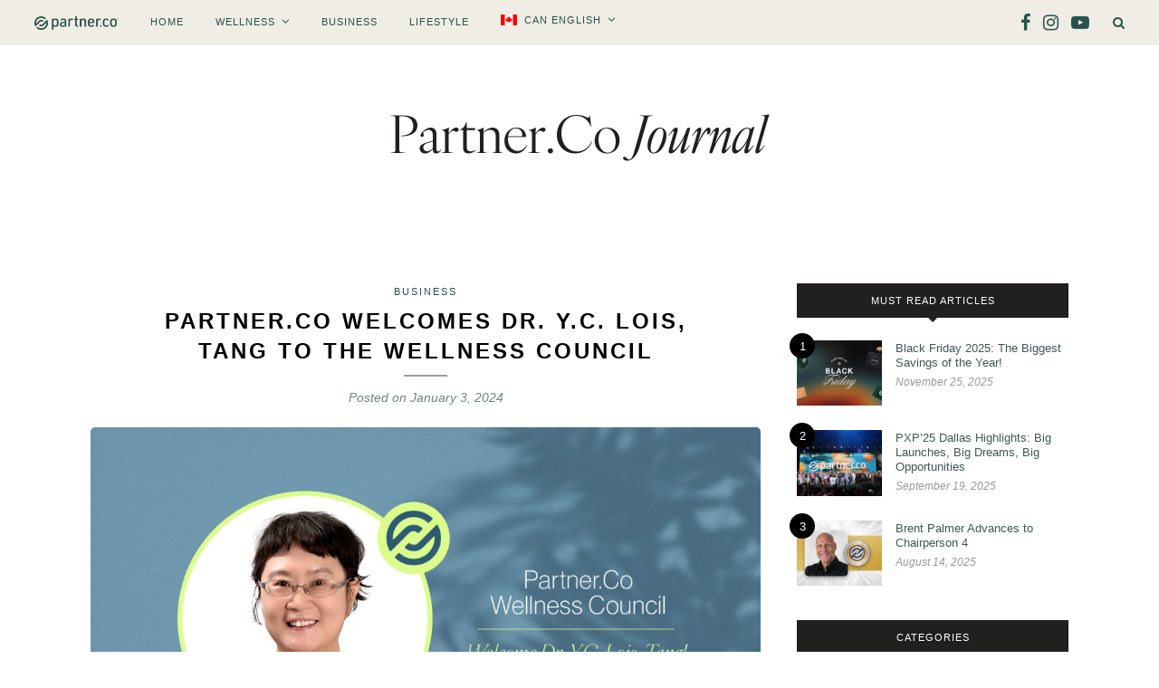

--- FILE ---
content_type: text/html; charset=UTF-8
request_url: https://blog.partner.co/en-ca/partner-co-welcomes-dr-y-c-lois-tang-to-the-wellness-council/
body_size: 12849
content:
<!DOCTYPE html>
<html lang="en-ca">
<head>

	<meta charset="UTF-8">
	<meta http-equiv="X-UA-Compatible" content="IE=edge">
	<meta name="viewport" content="width=device-width, initial-scale=1">

	<link rel="profile" href="http://gmpg.org/xfn/11" />
	
	<link rel="alternate" type="application/rss+xml" title="Partner.Co RSS Feed" href="https://blog.partner.co/en-ca/feed/" />
	<link rel="alternate" type="application/atom+xml" title="Partner.Co Atom Feed" href="https://blog.partner.co/en-ca/feed/atom/" />
	<link rel="pingback" href="https://blog.partner.co/xmlrpc.php" />
	
	<meta name='robots' content='index, follow, max-image-preview:large, max-snippet:-1, max-video-preview:-1' />
<link rel="alternate" hreflang="en-us" href="https://blog.partner.co/partner-co-welcomes-dr-y-c-lois-tang-to-the-wellness-council/" />
<link rel="alternate" hreflang="en-ca" href="https://blog.partner.co/en-ca/partner-co-welcomes-dr-y-c-lois-tang-to-the-wellness-council/" />
<link rel="alternate" hreflang="fr-fr" href="https://blog.partner.co/fr-fr/partner-co-accueille-le-dr-y-c-lois-tang-au-conseil-du-bien-etre/" />
<link rel="alternate" hreflang="en-gb" href="https://blog.partner.co/en-gb/partner-co-welcomes-dr-y-c-lois-tang-to-the-wellness-council/" />
<link rel="alternate" hreflang="it-it" href="https://blog.partner.co/it-it/partner-co-da-il-benvenuto-alla-dott-ssa-y-c-lois-tang-nella-commissione-per-il-benessere/" />
<link rel="alternate" hreflang="es-es" href="https://blog.partner.co/es-es/partner-co-le-da-la-bienvenida-a-la-dra-y-c-lois-tang-al-consejo-de-bienestar/" />
<link rel="alternate" hreflang="x-default" href="https://blog.partner.co/partner-co-welcomes-dr-y-c-lois-tang-to-the-wellness-council/" />

	<!-- This site is optimized with the Yoast SEO plugin v18.3 - https://yoast.com/wordpress/plugins/seo/ -->
	<title>Journal | Partner.Co: Partner.Co Welcomes Dr. Y.C. Lois, Tang to the Wellness Council</title>
	<meta name="description" content="Partner.Co is thrilled to welcome Dr. Y.C. Lois, Tang as the newest member of the Wellness Council." />
	<link rel="canonical" href="https://blog.partner.co/en-ca/partner-co-welcomes-dr-y-c-lois-tang-to-the-wellness-council/" />
	<meta property="og:locale" content="en_US" />
	<meta property="og:type" content="article" />
	<meta property="og:title" content="Journal | Partner.Co: Partner.Co Welcomes Dr. Y.C. Lois, Tang to the Wellness Council" />
	<meta property="og:description" content="Partner.Co is thrilled to welcome Dr. Y.C. Lois, Tang as the newest member of the Wellness Council." />
	<meta property="og:url" content="https://blog.partner.co/en-ca/partner-co-welcomes-dr-y-c-lois-tang-to-the-wellness-council/" />
	<meta property="og:site_name" content="Partner.Co" />
	<meta property="article:published_time" content="2024-01-03T15:42:34+00:00" />
	<meta property="article:modified_time" content="2024-01-04T15:30:06+00:00" />
	<meta property="og:image" content="https://blog.partner.co/wp-content/uploads/2023/09/PTR_BLOG_HEADER_PTR_Brand-Partner-Features-Wellness-Council-Dr-YC-Lois-Tang_v01.jpg" />
	<meta property="og:image:width" content="1400" />
	<meta property="og:image:height" content="800" />
	<meta property="og:image:type" content="image/jpeg" />
	<meta name="twitter:card" content="summary_large_image" />
	<meta name="twitter:label1" content="Written by" />
	<meta name="twitter:data1" content="Brian Zheng" />
	<meta name="twitter:label2" content="Est. reading time" />
	<meta name="twitter:data2" content="2 minutes" />
	<script type="application/ld+json" class="yoast-schema-graph">{"@context":"https://schema.org","@graph":[{"@type":"Organization","@id":"https://blog.partner.co/#organization","name":"PartnerCo","url":"https://blog.partner.co/","sameAs":[],"logo":{"@type":"ImageObject","@id":"https://blog.partner.co/#logo","inLanguage":"en-CA","url":"https://blog.partner.co/wp-content/uploads/2024/01/ptr_logo-primary-green_200px.png","contentUrl":"https://blog.partner.co/wp-content/uploads/2024/01/ptr_logo-primary-green_200px.png","width":200,"height":33,"caption":"PartnerCo"},"image":{"@id":"https://blog.partner.co/#logo"}},{"@type":"WebSite","@id":"https://blog.partner.co/#website","url":"https://blog.partner.co/","name":"Partner.Co","description":"Journal","publisher":{"@id":"https://blog.partner.co/#organization"},"potentialAction":[{"@type":"SearchAction","target":{"@type":"EntryPoint","urlTemplate":"https://blog.partner.co/?s={search_term_string}"},"query-input":"required name=search_term_string"}],"inLanguage":"en-CA"},{"@type":"ImageObject","@id":"https://blog.partner.co/en-ca/partner-co-welcomes-dr-y-c-lois-tang-to-the-wellness-council/#primaryimage","inLanguage":"en-CA","url":"https://blog.partner.co/wp-content/uploads/2023/09/PTR_BLOG_HEADER_PTR_Brand-Partner-Features-Wellness-Council-Dr-YC-Lois-Tang_v01.jpg","contentUrl":"https://blog.partner.co/wp-content/uploads/2023/09/PTR_BLOG_HEADER_PTR_Brand-Partner-Features-Wellness-Council-Dr-YC-Lois-Tang_v01.jpg","width":1400,"height":800},{"@type":"WebPage","@id":"https://blog.partner.co/en-ca/partner-co-welcomes-dr-y-c-lois-tang-to-the-wellness-council/#webpage","url":"https://blog.partner.co/en-ca/partner-co-welcomes-dr-y-c-lois-tang-to-the-wellness-council/","name":"Journal | Partner.Co: Partner.Co Welcomes Dr. Y.C. Lois, Tang to the Wellness Council","isPartOf":{"@id":"https://blog.partner.co/#website"},"primaryImageOfPage":{"@id":"https://blog.partner.co/en-ca/partner-co-welcomes-dr-y-c-lois-tang-to-the-wellness-council/#primaryimage"},"datePublished":"2024-01-03T15:42:34+00:00","dateModified":"2024-01-04T15:30:06+00:00","description":"Partner.Co is thrilled to welcome Dr. Y.C. Lois, Tang as the newest member of the Wellness Council.","breadcrumb":{"@id":"https://blog.partner.co/en-ca/partner-co-welcomes-dr-y-c-lois-tang-to-the-wellness-council/#breadcrumb"},"inLanguage":"en-CA","potentialAction":[{"@type":"ReadAction","target":["https://blog.partner.co/en-ca/partner-co-welcomes-dr-y-c-lois-tang-to-the-wellness-council/"]}]},{"@type":"BreadcrumbList","@id":"https://blog.partner.co/en-ca/partner-co-welcomes-dr-y-c-lois-tang-to-the-wellness-council/#breadcrumb","itemListElement":[{"@type":"ListItem","position":1,"name":"Home","item":"https://blog.partner.co/en-ca/"},{"@type":"ListItem","position":2,"name":"Partner.Co Welcomes Dr. Y.C. Lois, Tang to the Wellness Council"}]},{"@type":"Article","@id":"https://blog.partner.co/en-ca/partner-co-welcomes-dr-y-c-lois-tang-to-the-wellness-council/#article","isPartOf":{"@id":"https://blog.partner.co/en-ca/partner-co-welcomes-dr-y-c-lois-tang-to-the-wellness-council/#webpage"},"author":{"@id":"https://blog.partner.co/#/schema/person/d326940973505b0fc7fcdeb02a4b24a3"},"headline":"Partner.Co Welcomes Dr. Y.C. Lois, Tang to the Wellness Council","datePublished":"2024-01-03T15:42:34+00:00","dateModified":"2024-01-04T15:30:06+00:00","mainEntityOfPage":{"@id":"https://blog.partner.co/en-ca/partner-co-welcomes-dr-y-c-lois-tang-to-the-wellness-council/#webpage"},"wordCount":410,"publisher":{"@id":"https://blog.partner.co/#organization"},"image":{"@id":"https://blog.partner.co/en-ca/partner-co-welcomes-dr-y-c-lois-tang-to-the-wellness-council/#primaryimage"},"thumbnailUrl":"https://blog.partner.co/wp-content/uploads/2023/09/PTR_BLOG_HEADER_PTR_Brand-Partner-Features-Wellness-Council-Dr-YC-Lois-Tang_v01.jpg","articleSection":["Business"],"inLanguage":"en-CA"},{"@type":"Person","@id":"https://blog.partner.co/#/schema/person/d326940973505b0fc7fcdeb02a4b24a3","name":"Brian Zheng","image":{"@type":"ImageObject","@id":"https://blog.partner.co/#personlogo","inLanguage":"en-CA","url":"https://secure.gravatar.com/avatar/360b506a9ac350b52878d51fe8d92d81?s=96&d=mm&r=g","contentUrl":"https://secure.gravatar.com/avatar/360b506a9ac350b52878d51fe8d92d81?s=96&d=mm&r=g","caption":"Brian Zheng"},"url":"https://blog.partner.co/en-ca/author/brianz/"}]}</script>
	<!-- / Yoast SEO plugin. -->


<link rel='dns-prefetch' href='//www.googletagmanager.com' />
<link rel='dns-prefetch' href='//fonts.googleapis.com' />
<link rel='dns-prefetch' href='//s.w.org' />
<link rel="alternate" type="application/rss+xml" title="Partner.Co &raquo; Feed" href="https://blog.partner.co/en-ca/feed/" />
<link rel="alternate" type="application/rss+xml" title="Partner.Co &raquo; Comments Feed" href="https://blog.partner.co/en-ca/comments/feed/" />
<script type="text/javascript">
window._wpemojiSettings = {"baseUrl":"https:\/\/s.w.org\/images\/core\/emoji\/13.1.0\/72x72\/","ext":".png","svgUrl":"https:\/\/s.w.org\/images\/core\/emoji\/13.1.0\/svg\/","svgExt":".svg","source":{"concatemoji":"https:\/\/blog.partner.co\/wp-includes\/js\/wp-emoji-release.min.js?ver=5.9.2"}};
/*! This file is auto-generated */
!function(e,a,t){var n,r,o,i=a.createElement("canvas"),p=i.getContext&&i.getContext("2d");function s(e,t){var a=String.fromCharCode;p.clearRect(0,0,i.width,i.height),p.fillText(a.apply(this,e),0,0);e=i.toDataURL();return p.clearRect(0,0,i.width,i.height),p.fillText(a.apply(this,t),0,0),e===i.toDataURL()}function c(e){var t=a.createElement("script");t.src=e,t.defer=t.type="text/javascript",a.getElementsByTagName("head")[0].appendChild(t)}for(o=Array("flag","emoji"),t.supports={everything:!0,everythingExceptFlag:!0},r=0;r<o.length;r++)t.supports[o[r]]=function(e){if(!p||!p.fillText)return!1;switch(p.textBaseline="top",p.font="600 32px Arial",e){case"flag":return s([127987,65039,8205,9895,65039],[127987,65039,8203,9895,65039])?!1:!s([55356,56826,55356,56819],[55356,56826,8203,55356,56819])&&!s([55356,57332,56128,56423,56128,56418,56128,56421,56128,56430,56128,56423,56128,56447],[55356,57332,8203,56128,56423,8203,56128,56418,8203,56128,56421,8203,56128,56430,8203,56128,56423,8203,56128,56447]);case"emoji":return!s([10084,65039,8205,55357,56613],[10084,65039,8203,55357,56613])}return!1}(o[r]),t.supports.everything=t.supports.everything&&t.supports[o[r]],"flag"!==o[r]&&(t.supports.everythingExceptFlag=t.supports.everythingExceptFlag&&t.supports[o[r]]);t.supports.everythingExceptFlag=t.supports.everythingExceptFlag&&!t.supports.flag,t.DOMReady=!1,t.readyCallback=function(){t.DOMReady=!0},t.supports.everything||(n=function(){t.readyCallback()},a.addEventListener?(a.addEventListener("DOMContentLoaded",n,!1),e.addEventListener("load",n,!1)):(e.attachEvent("onload",n),a.attachEvent("onreadystatechange",function(){"complete"===a.readyState&&t.readyCallback()})),(n=t.source||{}).concatemoji?c(n.concatemoji):n.wpemoji&&n.twemoji&&(c(n.twemoji),c(n.wpemoji)))}(window,document,window._wpemojiSettings);
</script>
<style type="text/css">
img.wp-smiley,
img.emoji {
	display: inline !important;
	border: none !important;
	box-shadow: none !important;
	height: 1em !important;
	width: 1em !important;
	margin: 0 0.07em !important;
	vertical-align: -0.1em !important;
	background: none !important;
	padding: 0 !important;
}
</style>
	<link rel='stylesheet' id='wp-block-library-css'  href='https://blog.partner.co/wp-includes/css/dist/block-library/style.min.css?ver=5.9.2' type='text/css' media='all' />
<style id='global-styles-inline-css' type='text/css'>
body{--wp--preset--color--black: #000000;--wp--preset--color--cyan-bluish-gray: #abb8c3;--wp--preset--color--white: #ffffff;--wp--preset--color--pale-pink: #f78da7;--wp--preset--color--vivid-red: #cf2e2e;--wp--preset--color--luminous-vivid-orange: #ff6900;--wp--preset--color--luminous-vivid-amber: #fcb900;--wp--preset--color--light-green-cyan: #7bdcb5;--wp--preset--color--vivid-green-cyan: #00d084;--wp--preset--color--pale-cyan-blue: #8ed1fc;--wp--preset--color--vivid-cyan-blue: #0693e3;--wp--preset--color--vivid-purple: #9b51e0;--wp--preset--gradient--vivid-cyan-blue-to-vivid-purple: linear-gradient(135deg,rgba(6,147,227,1) 0%,rgb(155,81,224) 100%);--wp--preset--gradient--light-green-cyan-to-vivid-green-cyan: linear-gradient(135deg,rgb(122,220,180) 0%,rgb(0,208,130) 100%);--wp--preset--gradient--luminous-vivid-amber-to-luminous-vivid-orange: linear-gradient(135deg,rgba(252,185,0,1) 0%,rgba(255,105,0,1) 100%);--wp--preset--gradient--luminous-vivid-orange-to-vivid-red: linear-gradient(135deg,rgba(255,105,0,1) 0%,rgb(207,46,46) 100%);--wp--preset--gradient--very-light-gray-to-cyan-bluish-gray: linear-gradient(135deg,rgb(238,238,238) 0%,rgb(169,184,195) 100%);--wp--preset--gradient--cool-to-warm-spectrum: linear-gradient(135deg,rgb(74,234,220) 0%,rgb(151,120,209) 20%,rgb(207,42,186) 40%,rgb(238,44,130) 60%,rgb(251,105,98) 80%,rgb(254,248,76) 100%);--wp--preset--gradient--blush-light-purple: linear-gradient(135deg,rgb(255,206,236) 0%,rgb(152,150,240) 100%);--wp--preset--gradient--blush-bordeaux: linear-gradient(135deg,rgb(254,205,165) 0%,rgb(254,45,45) 50%,rgb(107,0,62) 100%);--wp--preset--gradient--luminous-dusk: linear-gradient(135deg,rgb(255,203,112) 0%,rgb(199,81,192) 50%,rgb(65,88,208) 100%);--wp--preset--gradient--pale-ocean: linear-gradient(135deg,rgb(255,245,203) 0%,rgb(182,227,212) 50%,rgb(51,167,181) 100%);--wp--preset--gradient--electric-grass: linear-gradient(135deg,rgb(202,248,128) 0%,rgb(113,206,126) 100%);--wp--preset--gradient--midnight: linear-gradient(135deg,rgb(2,3,129) 0%,rgb(40,116,252) 100%);--wp--preset--duotone--dark-grayscale: url('#wp-duotone-dark-grayscale');--wp--preset--duotone--grayscale: url('#wp-duotone-grayscale');--wp--preset--duotone--purple-yellow: url('#wp-duotone-purple-yellow');--wp--preset--duotone--blue-red: url('#wp-duotone-blue-red');--wp--preset--duotone--midnight: url('#wp-duotone-midnight');--wp--preset--duotone--magenta-yellow: url('#wp-duotone-magenta-yellow');--wp--preset--duotone--purple-green: url('#wp-duotone-purple-green');--wp--preset--duotone--blue-orange: url('#wp-duotone-blue-orange');--wp--preset--font-size--small: 13px;--wp--preset--font-size--medium: 20px;--wp--preset--font-size--large: 36px;--wp--preset--font-size--x-large: 42px;}.has-black-color{color: var(--wp--preset--color--black) !important;}.has-cyan-bluish-gray-color{color: var(--wp--preset--color--cyan-bluish-gray) !important;}.has-white-color{color: var(--wp--preset--color--white) !important;}.has-pale-pink-color{color: var(--wp--preset--color--pale-pink) !important;}.has-vivid-red-color{color: var(--wp--preset--color--vivid-red) !important;}.has-luminous-vivid-orange-color{color: var(--wp--preset--color--luminous-vivid-orange) !important;}.has-luminous-vivid-amber-color{color: var(--wp--preset--color--luminous-vivid-amber) !important;}.has-light-green-cyan-color{color: var(--wp--preset--color--light-green-cyan) !important;}.has-vivid-green-cyan-color{color: var(--wp--preset--color--vivid-green-cyan) !important;}.has-pale-cyan-blue-color{color: var(--wp--preset--color--pale-cyan-blue) !important;}.has-vivid-cyan-blue-color{color: var(--wp--preset--color--vivid-cyan-blue) !important;}.has-vivid-purple-color{color: var(--wp--preset--color--vivid-purple) !important;}.has-black-background-color{background-color: var(--wp--preset--color--black) !important;}.has-cyan-bluish-gray-background-color{background-color: var(--wp--preset--color--cyan-bluish-gray) !important;}.has-white-background-color{background-color: var(--wp--preset--color--white) !important;}.has-pale-pink-background-color{background-color: var(--wp--preset--color--pale-pink) !important;}.has-vivid-red-background-color{background-color: var(--wp--preset--color--vivid-red) !important;}.has-luminous-vivid-orange-background-color{background-color: var(--wp--preset--color--luminous-vivid-orange) !important;}.has-luminous-vivid-amber-background-color{background-color: var(--wp--preset--color--luminous-vivid-amber) !important;}.has-light-green-cyan-background-color{background-color: var(--wp--preset--color--light-green-cyan) !important;}.has-vivid-green-cyan-background-color{background-color: var(--wp--preset--color--vivid-green-cyan) !important;}.has-pale-cyan-blue-background-color{background-color: var(--wp--preset--color--pale-cyan-blue) !important;}.has-vivid-cyan-blue-background-color{background-color: var(--wp--preset--color--vivid-cyan-blue) !important;}.has-vivid-purple-background-color{background-color: var(--wp--preset--color--vivid-purple) !important;}.has-black-border-color{border-color: var(--wp--preset--color--black) !important;}.has-cyan-bluish-gray-border-color{border-color: var(--wp--preset--color--cyan-bluish-gray) !important;}.has-white-border-color{border-color: var(--wp--preset--color--white) !important;}.has-pale-pink-border-color{border-color: var(--wp--preset--color--pale-pink) !important;}.has-vivid-red-border-color{border-color: var(--wp--preset--color--vivid-red) !important;}.has-luminous-vivid-orange-border-color{border-color: var(--wp--preset--color--luminous-vivid-orange) !important;}.has-luminous-vivid-amber-border-color{border-color: var(--wp--preset--color--luminous-vivid-amber) !important;}.has-light-green-cyan-border-color{border-color: var(--wp--preset--color--light-green-cyan) !important;}.has-vivid-green-cyan-border-color{border-color: var(--wp--preset--color--vivid-green-cyan) !important;}.has-pale-cyan-blue-border-color{border-color: var(--wp--preset--color--pale-cyan-blue) !important;}.has-vivid-cyan-blue-border-color{border-color: var(--wp--preset--color--vivid-cyan-blue) !important;}.has-vivid-purple-border-color{border-color: var(--wp--preset--color--vivid-purple) !important;}.has-vivid-cyan-blue-to-vivid-purple-gradient-background{background: var(--wp--preset--gradient--vivid-cyan-blue-to-vivid-purple) !important;}.has-light-green-cyan-to-vivid-green-cyan-gradient-background{background: var(--wp--preset--gradient--light-green-cyan-to-vivid-green-cyan) !important;}.has-luminous-vivid-amber-to-luminous-vivid-orange-gradient-background{background: var(--wp--preset--gradient--luminous-vivid-amber-to-luminous-vivid-orange) !important;}.has-luminous-vivid-orange-to-vivid-red-gradient-background{background: var(--wp--preset--gradient--luminous-vivid-orange-to-vivid-red) !important;}.has-very-light-gray-to-cyan-bluish-gray-gradient-background{background: var(--wp--preset--gradient--very-light-gray-to-cyan-bluish-gray) !important;}.has-cool-to-warm-spectrum-gradient-background{background: var(--wp--preset--gradient--cool-to-warm-spectrum) !important;}.has-blush-light-purple-gradient-background{background: var(--wp--preset--gradient--blush-light-purple) !important;}.has-blush-bordeaux-gradient-background{background: var(--wp--preset--gradient--blush-bordeaux) !important;}.has-luminous-dusk-gradient-background{background: var(--wp--preset--gradient--luminous-dusk) !important;}.has-pale-ocean-gradient-background{background: var(--wp--preset--gradient--pale-ocean) !important;}.has-electric-grass-gradient-background{background: var(--wp--preset--gradient--electric-grass) !important;}.has-midnight-gradient-background{background: var(--wp--preset--gradient--midnight) !important;}.has-small-font-size{font-size: var(--wp--preset--font-size--small) !important;}.has-medium-font-size{font-size: var(--wp--preset--font-size--medium) !important;}.has-large-font-size{font-size: var(--wp--preset--font-size--large) !important;}.has-x-large-font-size{font-size: var(--wp--preset--font-size--x-large) !important;}
</style>
<link rel='stylesheet' id='wpml-menu-item-0-css'  href='//blog.partner.co/wp-content/plugins/sitepress-multilingual-cms/templates/language-switchers/menu-item/style.min.css?ver=1' type='text/css' media='all' />
<link rel='stylesheet' id='redwood-css-css'  href='https://blog.partner.co/wp-content/themes/redwood/style.css?ver=5.9.2' type='text/css' media='all' />
<link rel='stylesheet' id='redwood-child-css-css'  href='https://blog.partner.co/wp-content/themes/redwood-child/style.css?ver=5.9.2' type='text/css' media='all' />
<link rel='stylesheet' id='solopine_style-css'  href='https://blog.partner.co/wp-content/themes/redwood-child/style.css?ver=1.7' type='text/css' media='all' />
<style id='solopine_style-inline-css' type='text/css'>
.promo-overlay { border: none }#top-bar, .slicknav_menu { background: #efede4; }#nav-wrapper .menu li a { color: #29524d; }#nav-wrapper .menu li a:hover { color: #9ba097; }#nav-wrapper .menu .sub-menu, #nav-wrapper .menu .children { background: #ffffff; }#nav-wrapper ul.menu ul a, #nav-wrapper .menu ul ul a { border-top:1px solid #ffffff; }#nav-wrapper ul.menu ul a, #nav-wrapper .menu ul ul a { color: #29524d; }#nav-wrapper ul.menu ul a:hover, #nav-wrapper .menu ul ul a:hover { color: #ffffff; }#nav-wrapper ul.menu ul a:hover, #nav-wrapper .menu ul ul a:hover { background: #29524d; }.slicknav_nav { background: #29524d; }#top-social a { color: #29524d; }#top-social a:hover { color: #9ba097; }#top-search i { color: #ffffff; }.widget-title { background: #221f1f; }.widget-title:after { border-top-color: #221f1f; }.social-widget a { color: #17c7d2; }.social-widget a:hover { color: #d68f62; }#footer { background: #221f1f; }#footer-social a:hover { color: #d68f62; }#footer-social { border-color: #ffffff; }.copyright { color: #ffffff; }.copyright a { color: #d68f62; }.post-header h2 a, .post-header h1 { color: #000000; }.post-entry p { color: #221f1f; }.post-entry h1, .post-entry h2, .post-entry h3, .post-entry h4, .post-entry h5, .post-entry h6 { color: #29524d; }a.more-link:hover { color: #9ba097; }.more-line { color: #b6cc95; }.more-link:hover > .more-line { color: #2c5b75; }.post-share-box.share-buttons a:hover { color: #9ba097; }.mc4wp-form button:hover, .mc4wp-form input[type=button]:hover, .mc4wp-form input[type=submit]:hover { color: #ffffff; }a, .post-header .cat a, .woocommerce .star-rating { color: #29524d; }.cart-contents .sp-count { background: #29524d; }.post-header .cat a { border-color: #29524d; }
</style>
<link rel='stylesheet' id='fontawesome-css'  href='https://blog.partner.co/wp-content/themes/redwood/css/font-awesome.min.css?ver=5.9.2' type='text/css' media='all' />
<link rel='stylesheet' id='bxslider-css'  href='https://blog.partner.co/wp-content/themes/redwood/css/jquery.bxslider.css?ver=5.9.2' type='text/css' media='all' />
<link rel='stylesheet' id='solopine_responsive-css'  href='https://blog.partner.co/wp-content/themes/redwood/css/responsive.css?ver=5.9.2' type='text/css' media='all' />
<link rel='stylesheet' id='redwood-fonts-css'  href='https://fonts.googleapis.com/css?family=Lora%3A400%2C700%2C400italic%2C700italic%26subset%3Dlatin%2Clatin-ext%7CMontserrat%3A400%2C500%2C700%26subset%3Dlatin%2Clatin-ext&#038;ver=1.7' type='text/css' media='all' />
<script type='text/javascript' src='https://blog.partner.co/wp-content/plugins/enable-jquery-migrate-helper/js/jquery/jquery-1.12.4-wp.js?ver=1.12.4-wp' id='jquery-core-js'></script>
<script type='text/javascript' src='https://blog.partner.co/wp-content/plugins/enable-jquery-migrate-helper/js/jquery-migrate/jquery-migrate-1.4.1-wp.js?ver=1.4.1-wp' id='jquery-migrate-js'></script>
<link rel="https://api.w.org/" href="https://blog.partner.co/en-ca/wp-json/" /><link rel="alternate" type="application/json" href="https://blog.partner.co/en-ca/wp-json/wp/v2/posts/176401" /><link rel="EditURI" type="application/rsd+xml" title="RSD" href="https://blog.partner.co/xmlrpc.php?rsd" />
<link rel="wlwmanifest" type="application/wlwmanifest+xml" href="https://blog.partner.co/wp-includes/wlwmanifest.xml" /> 
<meta name="generator" content="WordPress 5.9.2" />
<link rel='shortlink' href='https://blog.partner.co/en-ca/?p=176401' />
<link rel="alternate" type="application/json+oembed" href="https://blog.partner.co/en-ca/wp-json/oembed/1.0/embed?url=https%3A%2F%2Fblog.partner.co%2Fen-ca%2Fpartner-co-welcomes-dr-y-c-lois-tang-to-the-wellness-council%2F" />
<link rel="alternate" type="text/xml+oembed" href="https://blog.partner.co/en-ca/wp-json/oembed/1.0/embed?url=https%3A%2F%2Fblog.partner.co%2Fen-ca%2Fpartner-co-welcomes-dr-y-c-lois-tang-to-the-wellness-council%2F&#038;format=xml" />
<meta name="generator" content="WPML ver:4.5.5 stt:248,140,144,146,252,2,170,206,172,224,246,180,230,238,210,188,250,194,198,240;" />
 <!-- Global site tag (gtag.js) - Google Analytics -->
		<script async src="https://www.googletagmanager.com/gtag/js?id=UA-53780613-7"></script>
		<script>
		window.dataLayer = window.dataLayer || [];
		function gtag(){dataLayer.push(arguments);}
		gtag("js", new Date());

		gtag("config", "UA-53780613-7");
		</script><link rel="icon" href="https://blog.partner.co/wp-content/uploads/2023/06/cropped-favicon-192-32x32.png" sizes="32x32" />
<link rel="icon" href="https://blog.partner.co/wp-content/uploads/2023/06/cropped-favicon-192-192x192.png" sizes="192x192" />
<link rel="apple-touch-icon" href="https://blog.partner.co/wp-content/uploads/2023/06/cropped-favicon-192-180x180.png" />
<meta name="msapplication-TileImage" content="https://blog.partner.co/wp-content/uploads/2023/06/cropped-favicon-192-270x270.png" />
		<style type="text/css" id="wp-custom-css">
			*{
	font-family: helvetica;
}
/* Utility Classes */
.body-fixed{
	position: fixed;
	overflow: scroll;
}
/* Font color classes */
     /* ARIIX */
.ar-gold{
    color: #B9A165;
}
.ar-silver{
    color: #909291
}
.ar-yellow{
    color: #FFE54F;
}
.ar-orange {
    color: #FEAE5C;
}
.ar-coral{
    color: #F6516A;
}
.ar-purple{
    color: #C65696;
}
.ar-blue{
    color: #0076BF;
}
.ar-teal{
    color: #17C7D2;
}
.ar-green{
    color: #1DCA7F;
}
/* Background-color classes */
    /* ARIIX */
.ar-gold-bkgr{
    background-color: #B9A165;
}
.ar-silver-bkgr{
    background-color: #909291
}
.ar-yellow-bkgr{
    background-color: #FFE54F;
}
.ar-orange-bkgr {
    background-color: #FEAE5C;
}
.ar-coral-bkgr{
    background-color: #F6516A;
}
.ar-purple-bkgr{
    background-color: #C65696;
}
.ar-blue-bkgr{
    background-color: #0076BF;
}
.ar-teal-bkgr{
    background-color: #17C7D2;
}
.ar-green-bkgr{
    background-color: #1DCA7F;
}
/* RTL Styles */
.rtl-text a, .rtl-text p, .rtl-text span, .rtl-text h1, .rtl-text h2, .rtl-text h3, .rtl-text h4, .rtl-text h5, .rtl-text small, .rtl-text i {
    direction: rtl;
}
/* General Styles*/
.slicknav_nav a:hover {
    background-color: #29524D;
    color: #ffffff;
}
.slicknav_nav a {
	color: #29524D;
}
#nav-wrapper .menu > li.menu-item-has-children > a:after,
#top-search i{
	color: #29524D;
}
#nav-wrapper ul.menu ul a, #nav-wrapper .menu ul ul a,
#nav-wrapper .menu li.wpml-ls-item a{   
    display: flex;
    align-items: center;
}
.wpml-ls-menu-item .wpml-ls-flag+span {
    margin-left: .7em;
}

.show-search #searchform input#s {
	font-family: Helvetica;
	font-style: normal;
	color: #4E897B;
}
.show-search #searchform input#s::placeholder{
	color: #609588;
}
#top-bar .container {    
    width: 100%;
    padding: 0 10vw;
	}
	#top-social{
		right: 12vw;
	}
	#top-search{
		right: 10vw;
	}
#top-social a {
	font-size: 20px;
}
#nav-wrapper .menu li a{
	line-height: 44px;
	font-weight:500px;
	letter-spacing: 1px;
	font-family: helvetica;
}
#nav-wrapper .menu li a:hover{
	color: #9BA097;
}
.wpml-ls-item ul.sub-menu{
	max-height: 70vh;
	overflow: scroll;
}
#logo{
	padding-top: 0;
	padding-bottom: 0;
}
#header, #header.noslider,
.post-template-default #header,
.archive #header {
	border-bottom: none;
}
.feat-overlay{
	background: rgba(0,0,0,0.3);
}
.feat-title-divider{
	border-color: #ffffff;
}
a.feat-more {
	font-weight: 550;
	background: #29524D;
	border-color: #29524D;
	border-radius: 3px;
	font-family: helvetica;
}
a.feat-more:hover{
	background: #D2D8CF;
	color: #221f1f;
	border-color: #D2D8CF;
}
.promo-area .promo-item .promo-overlay h4 {
	color: white;
	max-width: 70%;
	font-weight: 550;
}
.promo-area .promo-item:nth-child(1) .promo-overlay h4{
	background-color: #29524D;
	border-radius: 3px;
	color: #ffffff;
}
.promo-area .promo-item:nth-child(2) .promo-overlay h4{
	background-color: #29524D;
	border-radius: 3px;
	color: #ffffff;
}
.promo-area .promo-item:nth-child(3) .promo-overlay h4{
	background-color: #29524D;
	border-radius: 3px;
	color: #ffffff;
}
.list-title-divider,
.widget_categories ul li,
.pagination a,
.title-divider{
	color:#9BA097;
}
.side-count{
	background-color: #000000;
	color: #ffffff;
}
a.more-link{
	color: #29524D;
	font-weight:bold;
}
.more-line{
	border-top: 2px solid;
	color: #9BA097;	
}
.widget-title{
	font-weight: 500;
	border-radius: 0px;
}
.social-widget a,
.post-share-box.share-buttons a {
	color: #29524d;
	font-size:1.5rem;
}
.sidebar-widget-about-container{
	 display: -ms-flexbox;
   display: -webkit-flex;
   display: flex;
   -webkit-flex-direction: column;
   -ms-flex-direction: column;
   flex-direction: column;	
		text-align:center
}
.sidebar-widget-about-container span{	
	margin: 1.2rem auto .35rem;
	font-weight:bold;
	font-size: 1.1rem;
	color: #4E897B;
}
.sidebar-widget-about-container span sup{
	font-size: .75rem;
}
.sidebar-widget-about-container p{
	color: #7C848D;
	line-height: 2.2;
	font-size: 1rem
}
#sb_instagram .sbi_photo img{
	height:100%;
	width:100%;
	object-fit:cover;
}
.pagination a{
	font-size:.9rem;
}
.pagination a i {
	color: #29524D;
}
/* Slider Arrows */
.bx-wrapper .bx-controls-direction a{
	border: none;
	font-size: 3.125rem;
	margin-top: -25px;
	height:50px;
	width:50px;
}
/* Results page */
.archive-box span {
	font-style: normal;
}
.archive-box h1 {
	color: #29524D;
}
/* Posts */
.post-entry p {
    line-height: 2;
    font-size: 1rem;
}
.post-entry blockquote.wp-block-quote p{
	font-family: Times New Roman;
	color: #29524D;
}
.post-entry blockquote.wp-block-quote p:first-child:before {
	color: #c7c7c7;
	font-family: Times New Roman;
}
.post-entry blockquote.wp-block-quote cite{
	color: #9BA097;
	font-size: 1.4rem;
}
.post-date {
    color: #708280;
    font-style: italic;
}
blockquote.wp-block-quote.custom-quote-left{
	border-top: solid #eeeeee 1px;
	border-bottom: solid #eeeeee 1px;
	max-width: 35%;
	float: left;
	margin: 0 2rem 0 0;
}
h2.impressum{
	margin: 0 0 2rem;
}
p.impressum {
	line-height: 1;
}
/* Media Queries */
@media(min-width: 1280px){

}
@media (max-width: 1280px) and (min-width: 1024px){
	#top-bar .container {
    padding: 0 3vw;
	}
	#top-social{
		right: 6vw;
	}
	#top-search{
		right: 3vw;
	}
}
@media(max-width: 1023px) and (min-width: 812px) and (orientation: landscape){
	.slicknav_menu {
		max-height: 100vh;
		overflow: scroll;
	}
}
@media(max-width:812px){
/* Mobile Navigation	 */
	#top-bar .container{
		width: 100%;
		padding: 0;
	}
	.slicknav_btn{
		margin: 5px 5px 5px 15px;
	}
	#top-social{
		right: 60px;
	}
	#top-search {
		right: 25px;
	}
	.slicknav_nav {
		overflow: scroll;
		max-height: 92vh;
	}
	.wpml-ls-item ul.sub-menu {
    max-height: none;
    overflow: unset;
}
	.slicknav_menu{
		padding: 6px 0;		
	}
	.slicknav_nav a,
	.slicknav_nav .slicknav_row{
		display: -ms-flexbox;
		display: -webkit-flex;
		display: flex;
		-webkit-align-items: center;
		-ms-flex-align: center;
		align-items: center;
	}
	.slicknav_nav li{
		border-top: solid white 1px;
	}
	.slicknav_nav li:nth-child(1){
		border-top: none;
	}
	.slicknav_nav .slicknav_row,
	.slicknav_nav li,
	.slicknav_nav .slicknav_item a,
	.slicknav_nav a{
		font-size:1rem;
	}
/* 	end of Mobile Navigation styles */
	.list-item.post.type-post.status-publish.format-standard.has-post-thumbnail.hentry{
		display: -ms-flexbox;
    display: -webkit-flex;
    display: flex;
		 -webkit-flex-direction: column;
    -ms-flex-direction: column;
    flex-direction: column;
	}
	.list-item .post-img {
    margin-right: 0;
    margin: 0 auto 2rem;
}
	.list-item .post-img img {
    width: 100%;
    max-width: none;
	}
	.widget img{
		width: 100%;
	}
	blockquote.wp-block-quote.custom-quote-left{
		float:none;
		margin: 0 auto;
		max-width: none;
	}
	wp-block-gallery.alignfull.columns-4.is-cropped .blocks-gallery-grid {
		padding-left: 0;
		padding: 0 15px;
	}
	
.btn-dl{
		width: 45%;
	}
	.btn-dl a{
		padding: 0!important;
	}
}

.promo-area {
   border-bottom-left-radius: 5px;
	 border-bottom-right-radius: 5px;
}
.bx-viewport {
   border-top-left-radius: 5px;
	 border-top-right-radius: 5px;
}
.widget img {
    border-radius: 0px;
}
.post-img img {
    border-radius: 5px;
}
strong, b, strong *, b * {
    color: #3F5955;
}
.post-entry h1, .post-entry h2, .post-entry h3, .post-entry h4, .post-entry h5, .post-entry h6 {
    color: #3F5955;
}
.item-related img {
    border-radius: 5px;
}
.post-box-title span {
    color: #3F5955;
}
.widget ul li a {
    color: #3F5955;
}
.side-pop.list .side-pop-content h4 a {
    color: #3F5955;
}
.grid-item .post-header h2 {
	line-height: 1.25;
}
.post-header h2 a, .post-header h1, .post-header h2 {
	font-weight: 600;
}
.feat-overlay h2 a {
	font-weight: 600;
}
.slicknav_menu .slicknav_icon-bar {
	background-color: #29524D;
}
.slicknav_nav {
	background-color: #ffffff;
}
.post-header h2 a:hover {
	color: #29524D;
	opacity: 1;
}
.pagination a:hover {
	color: #29524D;
}

.social-widget a, .post-share-box.share-buttons a {
	border-radius: 3px;
	coloor: #29524D;
}
.post-entry .wp-block-button a.wp-block-button__link:hover {
	opacity: .8;
}

.wp-block-button .wp-block-button__link {
  border: none;
  border-radius: 5px;
  color: white;
  padding: 16px 32px;
  text-align: center;
  text-decoration: none;
  display: inline-block;
  font-size: 16px;
  transition-duration: 0.4s;
  cursor: pointer;
  font-family: Helvetica, Arial, sans-serif !important;
  text-transform: none !important;
}

.wp-block-buttons .wp-block-button__link {
  border: none;
  border-radius: 5px;
  color: white;
  padding: 16px 32px;
  text-align: center;
  text-decoration: none;
  display: inline-block;
  font-size: 16px;
  transition-duration: 0.4s;
  cursor: pointer;
  font-family: Helvetica, Arial, sans-serif !important;
  text-transform: none !important;
}		</style>
			
</head>

<body class="post-template-default single single-post postid-176401 single-format-standard">

	<div id="top-bar">
		
		<div class="container">
			
			<div id="nav-wrapper">
				<ul id="menu-main-nav-can-english" class="menu"><li id="menu-item-204926" class="menu-item menu-item-type-custom menu-item-object-custom menu-item-204926"><a href="https://partner.co"><img alt="Partner.Co" style="height: 18px; vertical-align: text-top;" src="https://cdn.buttercms.com/W3xbvNBfQCqsSSGQi1bv"></a></li>
<li id="menu-item-40988" class="menu-item menu-item-type-custom menu-item-object-custom menu-item-40988"><a href="https://blog.partner.co/">Home</a></li>
<li id="menu-item-42188" class="menu-item menu-item-type-taxonomy menu-item-object-category menu-item-has-children menu-item-42188"><a href="https://blog.partner.co/en-ca/category/wellness-en-ca/">Wellness</a>
<ul class="sub-menu">
	<li id="menu-item-41978" class="menu-item menu-item-type-taxonomy menu-item-object-category menu-item-41978"><a href="https://blog.partner.co/en-ca/category/wellness-en-ca/beauty-and-personal-care/">Beauty &amp; Personal Care</a></li>
	<li id="menu-item-204927" class="menu-item menu-item-type-taxonomy menu-item-object-category menu-item-204927"><a href="https://blog.partner.co/en-ca/category/wellness-en-ca/clinical-studies-wellness/">Clinical Studies</a></li>
	<li id="menu-item-41648" class="menu-item menu-item-type-taxonomy menu-item-object-category menu-item-41648"><a href="https://blog.partner.co/en-ca/category/wellness-en-ca/products-and-recipes/">Products &amp; Recipes</a></li>
</ul>
</li>
<li id="menu-item-41208" class="menu-item menu-item-type-taxonomy menu-item-object-category current-post-ancestor current-menu-parent current-post-parent menu-item-41208"><a href="https://blog.partner.co/en-ca/category/business-en-ca/">Business</a></li>
<li id="menu-item-41868" class="menu-item menu-item-type-taxonomy menu-item-object-category menu-item-41868"><a href="https://blog.partner.co/en-ca/category/lifestyle-en-ca/">Lifestyle</a></li>
<li id="menu-item-wpml-ls-64-en-ca" class="menu-item wpml-ls-slot-64 wpml-ls-item wpml-ls-item-en-ca wpml-ls-current-language wpml-ls-menu-item menu-item-type-wpml_ls_menu_item menu-item-object-wpml_ls_menu_item menu-item-has-children menu-item-wpml-ls-64-en-ca"><a title="CAN English" href="https://blog.partner.co/en-ca/partner-co-welcomes-dr-y-c-lois-tang-to-the-wellness-council/"><img
            class="wpml-ls-flag"
            src="https://blog.partner.co/wp-content/uploads/flags/ARX_blog-flags-canada-1x.png"
            alt=""
            width=18
            height=12
    /><span class="wpml-ls-display">CAN English</span></a>
<ul class="sub-menu">
	<li id="menu-item-wpml-ls-64-en" class="menu-item wpml-ls-slot-64 wpml-ls-item wpml-ls-item-en wpml-ls-menu-item wpml-ls-first-item menu-item-type-wpml_ls_menu_item menu-item-object-wpml_ls_menu_item menu-item-wpml-ls-64-en"><a title="USA English" href="https://blog.partner.co/partner-co-welcomes-dr-y-c-lois-tang-to-the-wellness-council/"><img
            class="wpml-ls-flag"
            src="https://blog.partner.co/wp-content/uploads/flags/ARX_blog-flags-usa-1x.png"
            alt=""
            width=18
            height=12
    /><span class="wpml-ls-display">USA English</span></a></li>
	<li id="menu-item-wpml-ls-64-fr-fr" class="menu-item wpml-ls-slot-64 wpml-ls-item wpml-ls-item-fr-fr wpml-ls-menu-item menu-item-type-wpml_ls_menu_item menu-item-object-wpml_ls_menu_item menu-item-wpml-ls-64-fr-fr"><a title="FRA Français" href="https://blog.partner.co/fr-fr/partner-co-accueille-le-dr-y-c-lois-tang-au-conseil-du-bien-etre/"><img
            class="wpml-ls-flag"
            src="https://blog.partner.co/wp-content/uploads/flags/ARX_blog-flags-france-1x.png"
            alt=""
            width=18
            height=12
    /><span class="wpml-ls-display">FRA Français</span></a></li>
	<li id="menu-item-wpml-ls-64-en-gb" class="menu-item wpml-ls-slot-64 wpml-ls-item wpml-ls-item-en-gb wpml-ls-menu-item menu-item-type-wpml_ls_menu_item menu-item-object-wpml_ls_menu_item menu-item-wpml-ls-64-en-gb"><a title="GBR English" href="https://blog.partner.co/en-gb/partner-co-welcomes-dr-y-c-lois-tang-to-the-wellness-council/"><img
            class="wpml-ls-flag"
            src="https://blog.partner.co/wp-content/uploads/flags/ARX_blog-flags-uk-1x.png"
            alt=""
            width=18
            height=12
    /><span class="wpml-ls-display">GBR English</span></a></li>
	<li id="menu-item-wpml-ls-64-it-it" class="menu-item wpml-ls-slot-64 wpml-ls-item wpml-ls-item-it-it wpml-ls-menu-item menu-item-type-wpml_ls_menu_item menu-item-object-wpml_ls_menu_item menu-item-wpml-ls-64-it-it"><a title="ITA Italiano" href="https://blog.partner.co/it-it/partner-co-da-il-benvenuto-alla-dott-ssa-y-c-lois-tang-nella-commissione-per-il-benessere/"><img
            class="wpml-ls-flag"
            src="https://blog.partner.co/wp-content/uploads/flags/ARX_blog-flags-italy-1x.png"
            alt=""
            width=18
            height=12
    /><span class="wpml-ls-display">ITA Italiano</span></a></li>
	<li id="menu-item-wpml-ls-64-es-es" class="menu-item wpml-ls-slot-64 wpml-ls-item wpml-ls-item-es-es wpml-ls-menu-item wpml-ls-last-item menu-item-type-wpml_ls_menu_item menu-item-object-wpml_ls_menu_item menu-item-wpml-ls-64-es-es"><a title="SPA Español" href="https://blog.partner.co/es-es/partner-co-le-da-la-bienvenida-a-la-dra-y-c-lois-tang-al-consejo-de-bienestar/"><img
            class="wpml-ls-flag"
            src="https://blog.partner.co/wp-content/uploads/flags/ARX_blog-flags-spain-1x.png"
            alt=""
            width=18
            height=12
    /><span class="wpml-ls-display">SPA Español</span></a></li>
</ul>
</li>
</ul>			</div>
			
			<div class="menu-mobile"></div>
			
						<div id="top-search">
				<a href="#" class="search"><i class="fa fa-search"></i></a>
				<div class="show-search">
					<form role="search" method="get" id="searchform" action="https://blog.partner.co/en-ca/">
		<input type="text" placeholder="Search and hit enter..." name="s" id="s" />
</form>				</div>
			</div>
						
						<div id="top-social" >
			
					<a href="https://facebook.com/PartnerCoCorporate" target="_blank"><i class="fa fa-facebook"></i></a>		<a href="https://instagram.com/partnercoglobal" target="_blank"><i class="fa fa-instagram"></i></a>					<a href="https://youtube.com/@partnercoglobal" target="_blank"><i class="fa fa-youtube-play"></i></a>											
								
			</div>
						
		</div>
		
	</div>
	
	<header id="header" >
		
		<div class="container">
			
			<div id="logo">
				
									
											<h2><a href="https://blog.partner.co/en-ca/"><img src="https://blog.partner.co/wp-content/uploads/2025/01/ptr-journal-header.png" alt="Partner.Co" /></a></h2>
										
								
			</div>
			
		</div>
		
	</header>	
	<div class="container">
		
		<div id="content">
			
						
			<div id="main" >
			
								
					<article id="post-176401" class="post-176401 post type-post status-publish format-standard has-post-thumbnail hentry category-business-en-ca">
					
	<div class="post-header">
		
				<span class="cat"><a href="https://blog.partner.co/en-ca/category/business-en-ca/" rel="category tag">Business</a></span>
				
					<h1 class="entry-title">Partner.Co Welcomes Dr. Y.C. Lois, Tang to the Wellness Council</h1>
				
		<span class="title-divider"></span>
		
				<span class="post-date">Posted on <span class="date updated published">January 3, 2024</span></span>
				
	</div>
	
			
						<div class="post-img">
							<img width="1080" height="617" src="https://blog.partner.co/wp-content/uploads/2023/09/PTR_BLOG_HEADER_PTR_Brand-Partner-Features-Wellness-Council-Dr-YC-Lois-Tang_v01-1080x617.jpg" class="attachment-solopine-full-thumb size-solopine-full-thumb wp-post-image" alt="" srcset="https://blog.partner.co/wp-content/uploads/2023/09/PTR_BLOG_HEADER_PTR_Brand-Partner-Features-Wellness-Council-Dr-YC-Lois-Tang_v01-1080x617.jpg 1080w, https://blog.partner.co/wp-content/uploads/2023/09/PTR_BLOG_HEADER_PTR_Brand-Partner-Features-Wellness-Council-Dr-YC-Lois-Tang_v01-300x171.jpg 300w, https://blog.partner.co/wp-content/uploads/2023/09/PTR_BLOG_HEADER_PTR_Brand-Partner-Features-Wellness-Council-Dr-YC-Lois-Tang_v01-1024x585.jpg 1024w, https://blog.partner.co/wp-content/uploads/2023/09/PTR_BLOG_HEADER_PTR_Brand-Partner-Features-Wellness-Council-Dr-YC-Lois-Tang_v01-768x439.jpg 768w, https://blog.partner.co/wp-content/uploads/2023/09/PTR_BLOG_HEADER_PTR_Brand-Partner-Features-Wellness-Council-Dr-YC-Lois-Tang_v01.jpg 1400w" sizes="(max-width: 1080px) 100vw, 1080px" />					</div>
						
		
	<div class="post-entry">
		
				
			
<p>The Partner.Co Wellness Council is thrilled to welcome its newest member, Dr. Y.C. Lois, Tang!</p>

<p>The Wellness Council represents a worldwide collaboration of health, wellness and fitness professionals who are passionate advocates for preventative health maintenance. They continually update our collective understanding of health science and provide invaluable guidance on both product formulations and the education of our Brand Partners.</p>

<p>Based in Taiwan, Dr. Y.C. Lois, Tang has PhDs in Traditional Chinese Medicine (Hunan University of Traditional Chinese Medicine) and Accounting (Cardiff University, Wales). She has been a professor for over 20 years and currently teaches at the National Changhua University of Education. In addition to teaching, Dr. Y.C. Lois, Tang has worked with numerous corporations in Taiwan, focusing on the psychological welfare of employees.</p>

<blockquote class="wp-block-quote"><p>“Over my career, I have learned just how critical mental health is and how it contributes to the overall well-being of employees in the long and short term. I’m excited to be able to put my decades of experiences to use to help Brand Partners around the world live healthier lives.”</p><cite>Dr. Y.C. Lois, Tang</cite></blockquote>

<p>While studying Chinese medicine, Dr. Y.C. Lois, Tang investigated the importance of supplements as a form of preventative medicine and found how they can be just as helpful, if not more so, as other more invasive treatments. Partner.Co’s products, she added, are a wonderful example of how supplements effectively promote well-being and overall health.</p>

<blockquote class="wp-block-quote"><p>“The Wellness Council is our global collective of health and wellness professionals all looking to improve the lives of others through their own specialties. To have someone the caliber of Dr. Y.C. Lois, Tang joining us on the Wellness Council is incredible. Her wealth of experience will be an amazing asset not just for the Council, but for Brand Partners around the world as she shares her decades of experience with us.”</p><cite>VP of R&amp;D Fernando Swartz</cite></blockquote>

<p>Dr. Y.C. Lois, Tang will be joining the recently appointed <a href="https://blog.partner.co/en-ca/?p=69134"><span style="text-decoration: underline">Colleen Saunders</span></a> and <a href="https://blog.partner.co/partner-co-welcomes-ashley-antley-to-the-wellness-council/"><span style="text-decoration: underline">Ashley Antley</span></a> as well as the entire worldwide Wellness Council, including:</p>

<div class="wp-block-columns">
<div class="wp-block-column">
<p>Sharon Andrews&#013;
Jane Bolen&#013;
Deana Brownlow&#013;
Jack Chang&#013;
Dr. Christie Egbuchunam&#013;
Dr. Lei Feng&#013;
Shuyuan Lin&#013;
Vickie Lu&#013;
Lisa Lui</p>
</div>



<div class="wp-block-column">
<p>Pamela Middleton&#013;
Laura Sales&#013;
Dr. Terry Silkman&#013;
Dr. Queeney Tang&#013;
Dr. Joseph Tseng&#013;
Dr. Kristal Vance&#013;
Paula Weeks&#013;
Dr. Mary Xu</p>
</div>
</div>

<p>Join us in saying, “Congrats, Dr. Y.C. Lois, Tang!”</p>
			
				
				
							
						
	</div>
	
		
	<div class="post-share">
	
				
				<div class="post-share-box share-buttons">
				
	<a target="_blank" href="https://www.facebook.com/sharer/sharer.php?u=https://blog.partner.co/en-ca/partner-co-welcomes-dr-y-c-lois-tang-to-the-wellness-council/"><i class="fa fa-facebook"></i></a>
	<a target="_blank" href="https://twitter.com/intent/tweet?text=Check%20out%20this%20article:%20Partner.Co+Welcomes+Dr.+Y.C.+Lois%2C+Tang+to+the+Wellness+Council&url=https://blog.partner.co/en-ca/partner-co-welcomes-dr-y-c-lois-tang-to-the-wellness-council/"><i class="fa fa-twitter"></i></a>
		<a data-pin-do="none" target="_blank" href="https://pinterest.com/pin/create/button/?url=https://blog.partner.co/en-ca/partner-co-welcomes-dr-y-c-lois-tang-to-the-wellness-council/&media=https://blog.partner.co/wp-content/uploads/2023/09/PTR_BLOG_HEADER_PTR_Brand-Partner-Features-Wellness-Council-Dr-YC-Lois-Tang_v01.jpg&description=Partner.Co Welcomes Dr. Y.C. Lois, Tang to the Wellness Council"><i class="fa fa-pinterest"></i></a>
	<a target="_blank" href="https://www.linkedin.com/shareArticle?mini=true&url=https://blog.partner.co/en-ca/partner-co-welcomes-dr-y-c-lois-tang-to-the-wellness-council/&title=Partner.Co+Welcomes+Dr.+Y.C.+Lois%2C+Tang+to+the+Wellness+Council&summary=&source="><i class="fa fa-linkedin"></i></a>
	
		</div>
				
				
	</div>
		
		
		
		
		<div class="post-comments" id="comments">
	
	<div class='comments'><ul></ul></div><div id='comments_pagination'></div>

</div> <!-- end comments div -->
		
</article>						
								
								
			</div>

<aside id="sidebar">
	
	<div id="solopine_latest_news_widget-2" class="widget solopine_latest_news_widget"><h4 class="widget-title">Must Read Articles</h4>											
								<div class="side-pop list">
					
					<div class="side-pop-img">
												<a href="https://blog.partner.co/en-ca/black-friday-2025-the-biggest-savings-of-the-year/"><img width="520" height="400" src="https://blog.partner.co/wp-content/uploads/2025/11/CAN_BlackFriday-LaunchComms_BLOG-1-520x400.jpg" class="attachment-solopine-misc-thumb size-solopine-misc-thumb wp-post-image" alt="" loading="lazy" /></a>
												<span class="side-count">1</span>					</div>
					
					<div class="side-pop-content">
						<h4><a href="https://blog.partner.co/en-ca/black-friday-2025-the-biggest-savings-of-the-year/">Black Friday 2025: The Biggest Savings of the Year!</a></h4>
						<span class="sp-date">November 25, 2025</span>					</div>
				
				</div>
							
											
								<div class="side-pop list">
					
					<div class="side-pop-img">
												<a href="https://blog.partner.co/en-ca/pxp25-dallas-highlights-big-launches-big-dreams-big-opportunities/"><img width="520" height="400" src="https://blog.partner.co/wp-content/uploads/2025/09/PXP25_PXP-Recap_BLOG-1-520x400.jpg" class="attachment-solopine-misc-thumb size-solopine-misc-thumb wp-post-image" alt="" loading="lazy" /></a>
												<span class="side-count">2</span>					</div>
					
					<div class="side-pop-content">
						<h4><a href="https://blog.partner.co/en-ca/pxp25-dallas-highlights-big-launches-big-dreams-big-opportunities/">PXP’25 Dallas Highlights: Big Launches, Big Dreams, Big Opportunities</a></h4>
						<span class="sp-date">September 19, 2025</span>					</div>
				
				</div>
							
											
								<div class="side-pop list">
					
					<div class="side-pop-img">
												<a href="https://blog.partner.co/en-ca/brent-palmer-advances-to-chairperson-4/"><img width="520" height="400" src="https://blog.partner.co/wp-content/uploads/2025/08/PTR_Brent-Palmer-Chairperson-4-BLOG-520x400.jpg" class="attachment-solopine-misc-thumb size-solopine-misc-thumb wp-post-image" alt="" loading="lazy" /></a>
												<span class="side-count">3</span>					</div>
					
					<div class="side-pop-content">
						<h4><a href="https://blog.partner.co/en-ca/brent-palmer-advances-to-chairperson-4/">Brent Palmer Advances to Chairperson 4</a></h4>
						<span class="sp-date">August 14, 2025</span>					</div>
				
				</div>
							
									</div>						
		<div id="categories-3" class="widget widget_categories"><h4 class="widget-title">Categories</h4>
			<ul>
					<li class="cat-item cat-item-1186"><a href="https://blog.partner.co/en-ca/category/business-en-ca/">Business</a> (23)
</li>
	<li class="cat-item cat-item-2121"><a href="https://blog.partner.co/en-ca/category/wellness-en-ca/clinical-studies-wellness/">Clinical Studies</a> (2)
</li>
	<li class="cat-item cat-item-1074"><a href="https://blog.partner.co/en-ca/category/lifestyle-en-ca/">Lifestyle</a> (2)
</li>
	<li class="cat-item cat-item-136"><a href="https://blog.partner.co/en-ca/category/lifestyle-perks/">Lifestyle Perks</a> (1)
</li>
	<li class="cat-item cat-item-626"><a href="https://blog.partner.co/en-ca/category/wellness-en-ca/">Wellness</a> (5)
</li>
			</ul>

			</div>	
</aside>	
		<!-- END CONTENT -->
		</div>
	
	<!-- END CONTAINER -->
	</div>
	
	<div class="container">
		<div id="instagram-footer">

			<div id="custom_html-3" class="widget_text widget widget_custom_html"><div class="textwidget custom-html-widget"><!--[instagram-feed num=9 cols=9 imagepadding=0 showheader=false showbutton=false showfollow=false disablemobile=true]--></div></div>			
		</div>
	</div>
	
	<footer id="footer">
		
		<div class="container">
			
						
			<div id="footer-copyright">

				<p class="copyright">©2025 Partner.Co. All Rights Reserved.</p>
				
			</div>
			
		</div>
		
	</footer>
	
	<script type='text/javascript' src='https://www.googletagmanager.com/gtag/js?id=G-J9X7DCPCSS' id='ga4-tracking-js'></script>
<script type='text/javascript' id='ga4-tracking-js-after'>
window.dataLayer = window.dataLayer || []; function gtag(){dataLayer.push( arguments) ;} gtag( 'js', new Date() ); gtag( 'config', 'G-J9X7DCPCSS' );
</script>
<script type='text/javascript' src='https://blog.partner.co/wp-content/themes/redwood-child/customjs/customjs.js?ver=1.0' id='redwood-child-js-js'></script>
<script type='text/javascript' src='https://blog.partner.co/wp-content/themes/redwood/js/jquery.slicknav.min.js?ver=5.9.2' id='slicknav-js'></script>
<script type='text/javascript' src='https://blog.partner.co/wp-content/themes/redwood/js/jquery.bxslider.min.js?ver=5.9.2' id='bxslider-js'></script>
<script type='text/javascript' src='https://blog.partner.co/wp-content/themes/redwood/js/fitvids.js?ver=5.9.2' id='fitvids-js'></script>
<script type='text/javascript' src='https://blog.partner.co/wp-content/themes/redwood/js/solopine.js?ver=5.9.2' id='solopine_scripts-js'></script>
<script type='text/javascript' src='https://blog.partner.co/wp-includes/js/comment-reply.min.js?ver=5.9.2' id='comment-reply-js'></script>
	<!-- Temporary jQuery link. Remove after consumable footer goes in -->
	<script src="https://ajax.googleapis.com/ajax/libs/jquery/3.5.1/jquery.min.js"></script>

<script type="text/javascript" src="/_Incapsula_Resource?SWJIYLWA=719d34d31c8e3a6e6fffd425f7e032f3&ns=1&cb=42041004" async></script></body>

</html>
<!--
Performance optimized by W3 Total Cache. Learn more: https://www.boldgrid.com/w3-total-cache/

Page Caching using disk 

Page cache debug info:
Engine:             disk
Cache key:          23d33d742d60934f30517bd96166f447_ssl
Creation Time:      1768944552.000s
Header info:
X-Powered-By:       PHP/7.4.33
Set-Cookie:         geoloc=en-ca; expires=Thu, 19-Feb-2026 21:29:12 GMT; Max-Age=2592000; path=/
Content-Type:       text/html; charset=UTF-8
Link:               <https://blog.partner.co/en-ca/wp-json/>; rel="https://api.w.org/"
Link:               <https://blog.partner.co/en-ca/wp-json/wp/v2/posts/176401>; rel="alternate"; type="application/json"
Link:               <https://blog.partner.co/en-ca/?p=176401>; rel=shortlink

Minified using disk

Served from: blog.partner.co @ 2026-01-20 21:29:12 by W3 Total Cache
-->

--- FILE ---
content_type: text/css
request_url: https://blog.partner.co/wp-content/themes/redwood-child/style.css?ver=1.7
body_size: -83
content:
/*
theme name: Redwood Child
author: childthemewp.com
author uri: https://childthemewp.com/redwood/
description: redwood wordpress child theme.
template: redwood
text domain: redwood-child
version: 1.0.0
*/


--- FILE ---
content_type: text/css
request_url: https://blog.partner.co/wp-content/themes/redwood/css/responsive.css?ver=5.9.2
body_size: 868
content:
@media only screen and (min-width: 942px) and (max-width: 1170px) {
	
	.container { width:940px; }
	#main { width:610px; }
	
	
	/* Featured slider */
	.feat-item {
		height:461px;
	}
	
	/* Promo Boxes */
	.promo-item {
		width:293px;
		height:172px;
	}
	
	
	/* Grid Layout */
	.sp-grid > li {
		width:290px;
	}
	#main.fullwidth .sp-grid > li {
		width:450px;
	}
	
	/* Related Posts */
	.item-related {
		width:190px;
		margin-right:20px;
	}
	#main.fullwidth .item-related {
		width:292px;
		margin-right:32px;
	}
	#main.fullwidth .item-related:last-child {
		margin-right:0;
	}
	
	/* Footer */
	#footer-social a {
		margin:0 19px;
	}
	
}

@media only screen and (min-width: 768px) and (max-width: 960px) {
	
	.container { width:726px; }
	
	#main { width:100%; }
	
	#sidebar {
		width:480px;
		margin:0 auto;
		float:none;
		overflow:hidden;
	}
	
	#nav-wrapper {
		display:none;
	}
	
	.slicknav_menu {
		display:block;
	}
	
	/* Grid items */
	.sp-grid > li, #main.fullwidth .sp-grid > li  {
		width:348px;
	}
	#main.fullwidth .sp-grid > li  {
		margin-right:26px;
	}
	
	/* Featured slider */
	.feat-item {
		height:356px;
	}
	.feat-overlay h2 {
		font-size:23px;
	}
	
	/* Promo Boxes */
	.promo-item {
		width:230px;
		height:135px;
		margin-right:18px;
	}
	
	/* Related items */
	.item-related, #main.fullwidth .item-related {
		width:230px;
		margin-right:18px;
	}
	
	#main.fullwidth .item-related:last-child {
		margin-right:0;
	}
	
	/* Footer */
	#footer-social a span {
		display:none;
	}
	#footer-social a {
		font-size:18px;
	}
	
}

@media only screen and (max-width: 767px) {
	
	.container { width:300px; }
	#main { width:100%; }
	#sidebar {
		width:100%;
	}
	#logo img {
		max-width:100%;
	}
	
	#nav-wrapper {
		display:none;
	}
	
	.slicknav_menu {
		display:block;
	}
	
	/* grid item */
	.sp-grid > li, #main.fullwidth .sp-grid > li {
		width:100%;
		margin-right:0;
	}
	
	/* List layout */
	.list-item .post-img img { max-width:90px; }
	.list-item .post-img { margin-right:16px; }
	.list-item p { display:none; }
	.list-item .post-header h2 a { font-size:14px; letter-spacing:1px; }
	.list-item .post-header h2 { margin-bottom:9px; }
	.list-item .post-header { margin-bottom:0; }
	#main.fullwidth .list-item .post-img img { max-width:90px; }
	.list-title-divider { margin: 0 0 10px; }
	
	/* Featured slider */
	.feat-item {
		height:450px;
	}
	.feat-overlay h2 {
		font-size:15px;
	}
	.feat-more {
		font-size:9px;
		padding:8px 9px 9px 10px;
	}
	.feat-inner {
		max-width:80%;
	}
	.feat-overlay h2 {
		margin-bottom:12px;
	}
	.feat-overlay .cat a {
		margin:0 3px 10px;
	}
	
	/* Promo Boxes */
	.promo-item {
		width:100%;
		height:176px;
		margin-bottom:30px;
	}
	
	/* Related items */
	.item-related, #main.fullwidth .item-related {
		width:300px;
		margin-right:0;
		margin-bottom:20px;
	}
	
	/* Post header */
	.post-header h2 a, .post-header h1 {
		font-size:19px;
		letter-spacing:2px;
	}
	
	.post-header h2, .post-header h1 {
		max-width:100%;
	}
	
	/* post share */
	.post-share-box {
		width:100% !important;
		border-left:none;
		border-bottom:1px solid #e5e5e5;
		height:48px;
		line-height:48px;
	}
	.post-share-box:last-child {
		border-bottom:none;
	}
	
	/* Author box */
	.author-img {
		margin-right:16px;
	}
	.author-img img {
		max-width:60px;
		height:auto;
	}
	
	/* Footer */
	#footer-social a span {
		display:none;
	}
	#footer-social a {
		font-size:18px;
		margin:0 10px;
	}
	
	/* Instagram */
	#instagram-footer ul.instagram-pics > li {
		width:25% !important;
	}
	#instagram-footer ul.instagram-pics > li:nth-child(8), #instagram-footer ul.instagram-pics > li:nth-child(7), #instagram-footer ul.instagram-pics > li:nth-child(6), #instagram-footer ul.instagram-pics > li:nth-child(5) {
		display:none;
	}
	
	.woocommerce #content div.product div.summary, .woocommerce div.product div.summary, .woocommerce-page #content div.product div.summary, .woocommerce-page div.product div.summary {
		width:100%;
	}
	.woocommerce #content div.product div.images, .woocommerce div.product div.images, .woocommerce-page #content div.product div.images, .woocommerce-page div.product div.images {
		width:100%;
	}
	
}

@media only screen and (min-width: 480px) and (max-width: 768px) {
	
	.container { width:480px; }
	
	/* grid item */
	.sp-grid > li, #main.fullwidth .sp-grid > li {
		width:225px;
		margin-right:26px;
	}
	
	/* List layout */
	.list-item .post-img img { max-width:150px; }
	.list-item .post-img { margin-right:22px; }
	.list-item .post-header h2 a { font-size:17px; }
	.list-item .post-header h2 { margin-bottom:8px; }
	#main.fullwidth .list-item .post-img img { max-width:150px; }
	
	/* Featured slider */
	.feat-item {
		height:300px;
	}
	.feat-overlay h2 {
		font-size:17px;
	}
	.feat-inner {
		max-width:70%;
	}
	
	/* Promo Boxes */
	.promo-item {
		width:100%;
		height:200px;
		margin-bottom:30px;
	}
	.promo-item:last-child {
		margin-bottom:0;
	}
	
	/* Related items */
	.item-related, #main.fullwidth .item-related {
		width:148px;
		margin-right:18px;
	}
	
	/* Author Box */
	.author-img img {
		max-width:70px;
		height:auto;
	}
	
	/* Footer */
	#footer-social a {
		font-size:18px;
		margin:0 18px;
	}
	
}